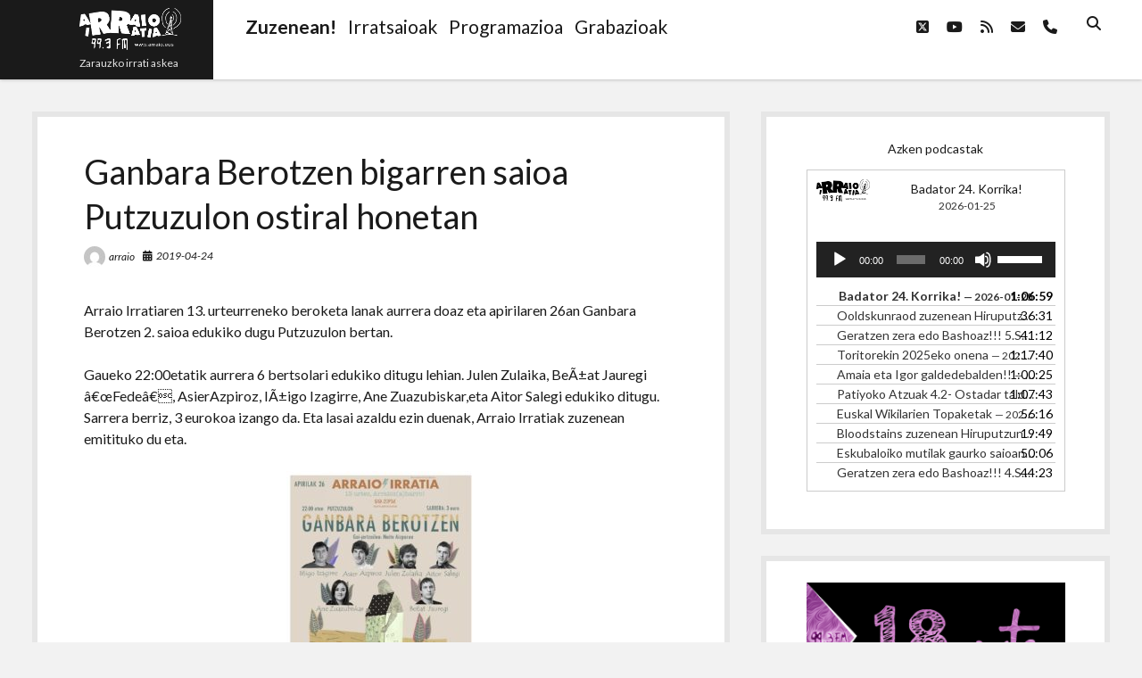

--- FILE ---
content_type: text/html; charset=UTF-8
request_url: https://www.arraio.eus/2019/04/ganbara-berotzen-bigarren-saioa-putzuzulon-ostiral-honetan/
body_size: 12725
content:
<!DOCTYPE html>

<html lang="eu">

<head>
	<title>Ganbara Berotzen bigarren saioa Putzuzulon ostiral honetan &#8211; Arraio Irratia 99.3 FM</title>
<script type="text/javascript">
/* <![CDATA[ */
window.koko_analytics = {"url":"https:\/\/www.arraio.eus\/koko-analytics-collect.php","site_url":"https:\/\/www.arraio.eus","post_id":12751,"use_cookie":1,"cookie_path":"\/"};
/* ]]> */
</script>
<meta name='robots' content='max-image-preview:large' />
	<style>img:is([sizes="auto" i], [sizes^="auto," i]) { contain-intrinsic-size: 3000px 1500px }</style>
	<meta charset="UTF-8" />
<meta name="viewport" content="width=device-width, initial-scale=1" />
<meta name="template" content="Shift 1.26" />
<link rel='dns-prefetch' href='//fonts.googleapis.com' />
		<!-- This site uses the Google Analytics by MonsterInsights plugin v9.5.3 - Using Analytics tracking - https://www.monsterinsights.com/ -->
		<!-- Note: MonsterInsights is not currently configured on this site. The site owner needs to authenticate with Google Analytics in the MonsterInsights settings panel. -->
					<!-- No tracking code set -->
				<!-- / Google Analytics by MonsterInsights -->
		<script type="text/javascript">
/* <![CDATA[ */
window._wpemojiSettings = {"baseUrl":"https:\/\/s.w.org\/images\/core\/emoji\/16.0.1\/72x72\/","ext":".png","svgUrl":"https:\/\/s.w.org\/images\/core\/emoji\/16.0.1\/svg\/","svgExt":".svg","source":{"concatemoji":"https:\/\/www.arraio.eus\/wp-includes\/js\/wp-emoji-release.min.js?ver=6.8.3"}};
/*! This file is auto-generated */
!function(s,n){var o,i,e;function c(e){try{var t={supportTests:e,timestamp:(new Date).valueOf()};sessionStorage.setItem(o,JSON.stringify(t))}catch(e){}}function p(e,t,n){e.clearRect(0,0,e.canvas.width,e.canvas.height),e.fillText(t,0,0);var t=new Uint32Array(e.getImageData(0,0,e.canvas.width,e.canvas.height).data),a=(e.clearRect(0,0,e.canvas.width,e.canvas.height),e.fillText(n,0,0),new Uint32Array(e.getImageData(0,0,e.canvas.width,e.canvas.height).data));return t.every(function(e,t){return e===a[t]})}function u(e,t){e.clearRect(0,0,e.canvas.width,e.canvas.height),e.fillText(t,0,0);for(var n=e.getImageData(16,16,1,1),a=0;a<n.data.length;a++)if(0!==n.data[a])return!1;return!0}function f(e,t,n,a){switch(t){case"flag":return n(e,"\ud83c\udff3\ufe0f\u200d\u26a7\ufe0f","\ud83c\udff3\ufe0f\u200b\u26a7\ufe0f")?!1:!n(e,"\ud83c\udde8\ud83c\uddf6","\ud83c\udde8\u200b\ud83c\uddf6")&&!n(e,"\ud83c\udff4\udb40\udc67\udb40\udc62\udb40\udc65\udb40\udc6e\udb40\udc67\udb40\udc7f","\ud83c\udff4\u200b\udb40\udc67\u200b\udb40\udc62\u200b\udb40\udc65\u200b\udb40\udc6e\u200b\udb40\udc67\u200b\udb40\udc7f");case"emoji":return!a(e,"\ud83e\udedf")}return!1}function g(e,t,n,a){var r="undefined"!=typeof WorkerGlobalScope&&self instanceof WorkerGlobalScope?new OffscreenCanvas(300,150):s.createElement("canvas"),o=r.getContext("2d",{willReadFrequently:!0}),i=(o.textBaseline="top",o.font="600 32px Arial",{});return e.forEach(function(e){i[e]=t(o,e,n,a)}),i}function t(e){var t=s.createElement("script");t.src=e,t.defer=!0,s.head.appendChild(t)}"undefined"!=typeof Promise&&(o="wpEmojiSettingsSupports",i=["flag","emoji"],n.supports={everything:!0,everythingExceptFlag:!0},e=new Promise(function(e){s.addEventListener("DOMContentLoaded",e,{once:!0})}),new Promise(function(t){var n=function(){try{var e=JSON.parse(sessionStorage.getItem(o));if("object"==typeof e&&"number"==typeof e.timestamp&&(new Date).valueOf()<e.timestamp+604800&&"object"==typeof e.supportTests)return e.supportTests}catch(e){}return null}();if(!n){if("undefined"!=typeof Worker&&"undefined"!=typeof OffscreenCanvas&&"undefined"!=typeof URL&&URL.createObjectURL&&"undefined"!=typeof Blob)try{var e="postMessage("+g.toString()+"("+[JSON.stringify(i),f.toString(),p.toString(),u.toString()].join(",")+"));",a=new Blob([e],{type:"text/javascript"}),r=new Worker(URL.createObjectURL(a),{name:"wpTestEmojiSupports"});return void(r.onmessage=function(e){c(n=e.data),r.terminate(),t(n)})}catch(e){}c(n=g(i,f,p,u))}t(n)}).then(function(e){for(var t in e)n.supports[t]=e[t],n.supports.everything=n.supports.everything&&n.supports[t],"flag"!==t&&(n.supports.everythingExceptFlag=n.supports.everythingExceptFlag&&n.supports[t]);n.supports.everythingExceptFlag=n.supports.everythingExceptFlag&&!n.supports.flag,n.DOMReady=!1,n.readyCallback=function(){n.DOMReady=!0}}).then(function(){return e}).then(function(){var e;n.supports.everything||(n.readyCallback(),(e=n.source||{}).concatemoji?t(e.concatemoji):e.wpemoji&&e.twemoji&&(t(e.twemoji),t(e.wpemoji)))}))}((window,document),window._wpemojiSettings);
/* ]]> */
</script>
<link rel='stylesheet' id='gstwitter-vendors-css-css' href='https://www.arraio.eus/wp-content/plugins/feeds-of-twitter/assets/css/gstw_vendors.min.css?ver=1.2.1' type='text/css' media='all' />
<link rel='stylesheet' id='gs_twitter_csutom_css-css' href='https://www.arraio.eus/wp-content/plugins/feeds-of-twitter/assets/css/gs-twitter-custom.css?ver=1.2.1' type='text/css' media='all' />
<style id='wp-emoji-styles-inline-css' type='text/css'>

	img.wp-smiley, img.emoji {
		display: inline !important;
		border: none !important;
		box-shadow: none !important;
		height: 1em !important;
		width: 1em !important;
		margin: 0 0.07em !important;
		vertical-align: -0.1em !important;
		background: none !important;
		padding: 0 !important;
	}
</style>
<link rel='stylesheet' id='wp-block-library-css' href='https://www.arraio.eus/wp-includes/css/dist/block-library/style.min.css?ver=6.8.3' type='text/css' media='all' />
<style id='classic-theme-styles-inline-css' type='text/css'>
/*! This file is auto-generated */
.wp-block-button__link{color:#fff;background-color:#32373c;border-radius:9999px;box-shadow:none;text-decoration:none;padding:calc(.667em + 2px) calc(1.333em + 2px);font-size:1.125em}.wp-block-file__button{background:#32373c;color:#fff;text-decoration:none}
</style>
<style id='powerpress-player-block-style-inline-css' type='text/css'>


</style>
<style id='global-styles-inline-css' type='text/css'>
:root{--wp--preset--aspect-ratio--square: 1;--wp--preset--aspect-ratio--4-3: 4/3;--wp--preset--aspect-ratio--3-4: 3/4;--wp--preset--aspect-ratio--3-2: 3/2;--wp--preset--aspect-ratio--2-3: 2/3;--wp--preset--aspect-ratio--16-9: 16/9;--wp--preset--aspect-ratio--9-16: 9/16;--wp--preset--color--black: #000000;--wp--preset--color--cyan-bluish-gray: #abb8c3;--wp--preset--color--white: #ffffff;--wp--preset--color--pale-pink: #f78da7;--wp--preset--color--vivid-red: #cf2e2e;--wp--preset--color--luminous-vivid-orange: #ff6900;--wp--preset--color--luminous-vivid-amber: #fcb900;--wp--preset--color--light-green-cyan: #7bdcb5;--wp--preset--color--vivid-green-cyan: #00d084;--wp--preset--color--pale-cyan-blue: #8ed1fc;--wp--preset--color--vivid-cyan-blue: #0693e3;--wp--preset--color--vivid-purple: #9b51e0;--wp--preset--gradient--vivid-cyan-blue-to-vivid-purple: linear-gradient(135deg,rgba(6,147,227,1) 0%,rgb(155,81,224) 100%);--wp--preset--gradient--light-green-cyan-to-vivid-green-cyan: linear-gradient(135deg,rgb(122,220,180) 0%,rgb(0,208,130) 100%);--wp--preset--gradient--luminous-vivid-amber-to-luminous-vivid-orange: linear-gradient(135deg,rgba(252,185,0,1) 0%,rgba(255,105,0,1) 100%);--wp--preset--gradient--luminous-vivid-orange-to-vivid-red: linear-gradient(135deg,rgba(255,105,0,1) 0%,rgb(207,46,46) 100%);--wp--preset--gradient--very-light-gray-to-cyan-bluish-gray: linear-gradient(135deg,rgb(238,238,238) 0%,rgb(169,184,195) 100%);--wp--preset--gradient--cool-to-warm-spectrum: linear-gradient(135deg,rgb(74,234,220) 0%,rgb(151,120,209) 20%,rgb(207,42,186) 40%,rgb(238,44,130) 60%,rgb(251,105,98) 80%,rgb(254,248,76) 100%);--wp--preset--gradient--blush-light-purple: linear-gradient(135deg,rgb(255,206,236) 0%,rgb(152,150,240) 100%);--wp--preset--gradient--blush-bordeaux: linear-gradient(135deg,rgb(254,205,165) 0%,rgb(254,45,45) 50%,rgb(107,0,62) 100%);--wp--preset--gradient--luminous-dusk: linear-gradient(135deg,rgb(255,203,112) 0%,rgb(199,81,192) 50%,rgb(65,88,208) 100%);--wp--preset--gradient--pale-ocean: linear-gradient(135deg,rgb(255,245,203) 0%,rgb(182,227,212) 50%,rgb(51,167,181) 100%);--wp--preset--gradient--electric-grass: linear-gradient(135deg,rgb(202,248,128) 0%,rgb(113,206,126) 100%);--wp--preset--gradient--midnight: linear-gradient(135deg,rgb(2,3,129) 0%,rgb(40,116,252) 100%);--wp--preset--font-size--small: 12px;--wp--preset--font-size--medium: 20px;--wp--preset--font-size--large: 28px;--wp--preset--font-size--x-large: 42px;--wp--preset--font-size--regular: 16px;--wp--preset--font-size--larger: 38px;--wp--preset--spacing--20: 0.44rem;--wp--preset--spacing--30: 0.67rem;--wp--preset--spacing--40: 1rem;--wp--preset--spacing--50: 1.5rem;--wp--preset--spacing--60: 2.25rem;--wp--preset--spacing--70: 3.38rem;--wp--preset--spacing--80: 5.06rem;--wp--preset--shadow--natural: 6px 6px 9px rgba(0, 0, 0, 0.2);--wp--preset--shadow--deep: 12px 12px 50px rgba(0, 0, 0, 0.4);--wp--preset--shadow--sharp: 6px 6px 0px rgba(0, 0, 0, 0.2);--wp--preset--shadow--outlined: 6px 6px 0px -3px rgba(255, 255, 255, 1), 6px 6px rgba(0, 0, 0, 1);--wp--preset--shadow--crisp: 6px 6px 0px rgba(0, 0, 0, 1);}:where(.is-layout-flex){gap: 0.5em;}:where(.is-layout-grid){gap: 0.5em;}body .is-layout-flex{display: flex;}.is-layout-flex{flex-wrap: wrap;align-items: center;}.is-layout-flex > :is(*, div){margin: 0;}body .is-layout-grid{display: grid;}.is-layout-grid > :is(*, div){margin: 0;}:where(.wp-block-columns.is-layout-flex){gap: 2em;}:where(.wp-block-columns.is-layout-grid){gap: 2em;}:where(.wp-block-post-template.is-layout-flex){gap: 1.25em;}:where(.wp-block-post-template.is-layout-grid){gap: 1.25em;}.has-black-color{color: var(--wp--preset--color--black) !important;}.has-cyan-bluish-gray-color{color: var(--wp--preset--color--cyan-bluish-gray) !important;}.has-white-color{color: var(--wp--preset--color--white) !important;}.has-pale-pink-color{color: var(--wp--preset--color--pale-pink) !important;}.has-vivid-red-color{color: var(--wp--preset--color--vivid-red) !important;}.has-luminous-vivid-orange-color{color: var(--wp--preset--color--luminous-vivid-orange) !important;}.has-luminous-vivid-amber-color{color: var(--wp--preset--color--luminous-vivid-amber) !important;}.has-light-green-cyan-color{color: var(--wp--preset--color--light-green-cyan) !important;}.has-vivid-green-cyan-color{color: var(--wp--preset--color--vivid-green-cyan) !important;}.has-pale-cyan-blue-color{color: var(--wp--preset--color--pale-cyan-blue) !important;}.has-vivid-cyan-blue-color{color: var(--wp--preset--color--vivid-cyan-blue) !important;}.has-vivid-purple-color{color: var(--wp--preset--color--vivid-purple) !important;}.has-black-background-color{background-color: var(--wp--preset--color--black) !important;}.has-cyan-bluish-gray-background-color{background-color: var(--wp--preset--color--cyan-bluish-gray) !important;}.has-white-background-color{background-color: var(--wp--preset--color--white) !important;}.has-pale-pink-background-color{background-color: var(--wp--preset--color--pale-pink) !important;}.has-vivid-red-background-color{background-color: var(--wp--preset--color--vivid-red) !important;}.has-luminous-vivid-orange-background-color{background-color: var(--wp--preset--color--luminous-vivid-orange) !important;}.has-luminous-vivid-amber-background-color{background-color: var(--wp--preset--color--luminous-vivid-amber) !important;}.has-light-green-cyan-background-color{background-color: var(--wp--preset--color--light-green-cyan) !important;}.has-vivid-green-cyan-background-color{background-color: var(--wp--preset--color--vivid-green-cyan) !important;}.has-pale-cyan-blue-background-color{background-color: var(--wp--preset--color--pale-cyan-blue) !important;}.has-vivid-cyan-blue-background-color{background-color: var(--wp--preset--color--vivid-cyan-blue) !important;}.has-vivid-purple-background-color{background-color: var(--wp--preset--color--vivid-purple) !important;}.has-black-border-color{border-color: var(--wp--preset--color--black) !important;}.has-cyan-bluish-gray-border-color{border-color: var(--wp--preset--color--cyan-bluish-gray) !important;}.has-white-border-color{border-color: var(--wp--preset--color--white) !important;}.has-pale-pink-border-color{border-color: var(--wp--preset--color--pale-pink) !important;}.has-vivid-red-border-color{border-color: var(--wp--preset--color--vivid-red) !important;}.has-luminous-vivid-orange-border-color{border-color: var(--wp--preset--color--luminous-vivid-orange) !important;}.has-luminous-vivid-amber-border-color{border-color: var(--wp--preset--color--luminous-vivid-amber) !important;}.has-light-green-cyan-border-color{border-color: var(--wp--preset--color--light-green-cyan) !important;}.has-vivid-green-cyan-border-color{border-color: var(--wp--preset--color--vivid-green-cyan) !important;}.has-pale-cyan-blue-border-color{border-color: var(--wp--preset--color--pale-cyan-blue) !important;}.has-vivid-cyan-blue-border-color{border-color: var(--wp--preset--color--vivid-cyan-blue) !important;}.has-vivid-purple-border-color{border-color: var(--wp--preset--color--vivid-purple) !important;}.has-vivid-cyan-blue-to-vivid-purple-gradient-background{background: var(--wp--preset--gradient--vivid-cyan-blue-to-vivid-purple) !important;}.has-light-green-cyan-to-vivid-green-cyan-gradient-background{background: var(--wp--preset--gradient--light-green-cyan-to-vivid-green-cyan) !important;}.has-luminous-vivid-amber-to-luminous-vivid-orange-gradient-background{background: var(--wp--preset--gradient--luminous-vivid-amber-to-luminous-vivid-orange) !important;}.has-luminous-vivid-orange-to-vivid-red-gradient-background{background: var(--wp--preset--gradient--luminous-vivid-orange-to-vivid-red) !important;}.has-very-light-gray-to-cyan-bluish-gray-gradient-background{background: var(--wp--preset--gradient--very-light-gray-to-cyan-bluish-gray) !important;}.has-cool-to-warm-spectrum-gradient-background{background: var(--wp--preset--gradient--cool-to-warm-spectrum) !important;}.has-blush-light-purple-gradient-background{background: var(--wp--preset--gradient--blush-light-purple) !important;}.has-blush-bordeaux-gradient-background{background: var(--wp--preset--gradient--blush-bordeaux) !important;}.has-luminous-dusk-gradient-background{background: var(--wp--preset--gradient--luminous-dusk) !important;}.has-pale-ocean-gradient-background{background: var(--wp--preset--gradient--pale-ocean) !important;}.has-electric-grass-gradient-background{background: var(--wp--preset--gradient--electric-grass) !important;}.has-midnight-gradient-background{background: var(--wp--preset--gradient--midnight) !important;}.has-small-font-size{font-size: var(--wp--preset--font-size--small) !important;}.has-medium-font-size{font-size: var(--wp--preset--font-size--medium) !important;}.has-large-font-size{font-size: var(--wp--preset--font-size--large) !important;}.has-x-large-font-size{font-size: var(--wp--preset--font-size--x-large) !important;}
:where(.wp-block-post-template.is-layout-flex){gap: 1.25em;}:where(.wp-block-post-template.is-layout-grid){gap: 1.25em;}
:where(.wp-block-columns.is-layout-flex){gap: 2em;}:where(.wp-block-columns.is-layout-grid){gap: 2em;}
:root :where(.wp-block-pullquote){font-size: 1.5em;line-height: 1.6;}
</style>
<link rel='stylesheet' id='ee-simple-file-list-css-css' href='https://www.arraio.eus/wp-content/plugins/simple-file-list/css/styles.css?ver=6.1.14' type='text/css' media='all' />
<link rel='stylesheet' id='ct-shift-google-fonts-css' href='//fonts.googleapis.com/css?family=Lato%3A400%2C400i%2C700%2C900&#038;subset=latin%2Clatin-ext&#038;display=swap&#038;ver=6.8.3' type='text/css' media='all' />
<link rel='stylesheet' id='ct-shift-font-awesome-css' href='https://www.arraio.eus/wp-content/themes/shift/assets/font-awesome/css/all.min.css?ver=6.8.3' type='text/css' media='all' />
<link rel='stylesheet' id='ct-shift-style-css' href='https://www.arraio.eus/wp-content/themes/shift/style.css?ver=6.8.3' type='text/css' media='all' />
<script type="text/javascript" src="https://www.arraio.eus/wp-includes/js/jquery/jquery.min.js?ver=3.7.1" id="jquery-core-js"></script>
<script type="text/javascript" src="https://www.arraio.eus/wp-includes/js/jquery/jquery-migrate.min.js?ver=3.4.1" id="jquery-migrate-js"></script>
<script type="text/javascript" src="https://www.arraio.eus/wp-content/plugins/simple-file-list/js/ee-head.js?ver=6.8.3" id="ee-simple-file-list-js-head-js"></script>
<link rel="https://api.w.org/" href="https://www.arraio.eus/wp-json/" /><link rel="alternate" title="JSON" type="application/json" href="https://www.arraio.eus/wp-json/wp/v2/posts/12751" /><link rel="EditURI" type="application/rsd+xml" title="RSD" href="https://www.arraio.eus/xmlrpc.php?rsd" />
<meta name="generator" content="WordPress 6.8.3" />
<link rel="canonical" href="https://www.arraio.eus/2019/04/ganbara-berotzen-bigarren-saioa-putzuzulon-ostiral-honetan/" />
<link rel='shortlink' href='https://www.arraio.eus/?p=12751' />
<link rel="alternate" title="oEmbed (JSON)" type="application/json+oembed" href="https://www.arraio.eus/wp-json/oembed/1.0/embed?url=https%3A%2F%2Fwww.arraio.eus%2F2019%2F04%2Fganbara-berotzen-bigarren-saioa-putzuzulon-ostiral-honetan%2F" />
<link rel="alternate" title="oEmbed (XML)" type="text/xml+oembed" href="https://www.arraio.eus/wp-json/oembed/1.0/embed?url=https%3A%2F%2Fwww.arraio.eus%2F2019%2F04%2Fganbara-berotzen-bigarren-saioa-putzuzulon-ostiral-honetan%2F&#038;format=xml" />
<script type="text/javascript" src="http://www.arraio.eus/wp-content/plugins/ajax-comments/scriptaculous/prototype.js"></script>
<script type="text/javascript" src="http://www.arraio.eus/wp-content/plugins/ajax-comments/scriptaculous/scriptaculous.js"></script>
<script type="text/javascript" src="http://www.arraio.eus/wp-content/plugins/ajax-comments/ajax-comments.php?js"></script>
<script type="text/javascript"><!--

	            function addEvent(elm, evType, fn, useCapture)
	            // addEvent and removeEvent
	            // cross-browser event handling for IE5+,  NS6 and Mozilla
	            // By Scott Andrew
	            {
	              if (elm.addEventListener){
	                  elm.addEventListener(evType, fn, useCapture);
	                  return true;
	              } else if (elm.attachEvent){
	                  var r = elm.attachEvent("on"+evType, fn);
	                  return r;
	              } else {
	                  // alert("Handler could not be removed");
	              }
	            }
	            function externalLinks() {
	             if (!document.getElementsByTagName) return;
	             var anchors = document.getElementsByTagName("a");
				 var newwindows =0;
	             for (var i=0; i<anchors.length; i++) {
	               var anchor = anchors[i];
	               if (anchor.getAttribute("href") && anchor.getAttribute("rel") == "external") {
	                        anchor.setAttribute("target","_blank");
							newwindows++;
					}
	             }
	            }

	            addEvent(window, "load", externalLinks);

	            //-->
	            </script>
	                        <script type="text/javascript"><!--
                                function powerpress_pinw(pinw_url){window.open(pinw_url, 'PowerPressPlayer','toolbar=0,status=0,resizable=1,width=460,height=320');	return false;}
                //-->

                // tabnab protection
                window.addEventListener('load', function () {
                    // make all links have rel="noopener noreferrer"
                    document.querySelectorAll('a[target="_blank"]').forEach(link => {
                        link.setAttribute('rel', 'noopener noreferrer');
                    });
                });
            </script>
            
<link rel="stylesheet" href="https://www.arraio.eus/wp-content/plugins/vimeo-simplegallery/vimeo_simplegallery.css" type="text/css" media="screen" />
<script type="text/javascript"> 
jQuery(document).ready(function($) {
	totalwidth = ($(".vimeo_gallery").width());
	numberdivs = totalwidth/135;
	numberdivs = (numberdivs < 0 ? -1 : 1) * Math.floor(Math.abs(numberdivs))
	spacing = totalwidth - (135*numberdivs);
	$(".vimeo_gallery").css({ 'margin-left' : (spacing/2), 'margin-right' : (spacing/2) });
});
</script>

<!-- WP Youtube Player 1.7 by unijimpe -->
<link rel="icon" href="https://www.arraio.eus/Argazkiak/cropped-web-4-32x32.png" sizes="32x32" />
<link rel="icon" href="https://www.arraio.eus/Argazkiak/cropped-web-4-192x192.png" sizes="192x192" />
<link rel="apple-touch-icon" href="https://www.arraio.eus/Argazkiak/cropped-web-4-180x180.png" />
<meta name="msapplication-TileImage" content="https://www.arraio.eus/Argazkiak/cropped-web-4-270x270.png" />
</head>

<body id="shift" class="wp-singular post-template-default single single-post postid-12751 single-format-standard wp-custom-logo wp-theme-shift full-post">
<a class="skip-content" href="#main">Press &quot;Enter&quot; to skip to content</a>
<div id="overflow-container" class="overflow-container">
			<header class="site-header" id="site-header" role="banner">
		<div class="max-width">
			<div id="title-container" class="title-container has-tagline">
				<div id='site-title' class='site-title'><a href="https://www.arraio.eus/" class="custom-logo-link" rel="home"><img width="114" height="47" src="https://www.arraio.eus/Argazkiak/web-3.png" class="custom-logo" alt="Arraio Irratia 99.3 FM" decoding="async" /></a></div>				<p class="tagline">Zarauzko  irrati  askea</p>			</div>
			<button id="toggle-navigation" class="toggle-navigation" name="toggle-navigation" aria-expanded="false">
				<span class="screen-reader-text">open menu</span>
				<svg width="24px" height="18px" viewBox="0 0 24 18" version="1.1" xmlns="http://www.w3.org/2000/svg" xmlns:xlink="http://www.w3.org/1999/xlink">
				    <g stroke="none" stroke-width="1" fill="none" fill-rule="evenodd">
				        <g transform="translate(-148.000000, -36.000000)" fill="#6B6B6B">
				            <g transform="translate(123.000000, 25.000000)">
				                <g transform="translate(25.000000, 11.000000)">
				                    <rect x="0" y="16" width="24" height="2"></rect>
				                    <rect x="0" y="8" width="24" height="2"></rect>
				                    <rect x="0" y="0" width="24" height="2"></rect>
				                </g>
				            </g>
				        </g>
				    </g>
				</svg>			</button>
			<div id="menu-primary-container" class="menu-primary-container">
				<div class="menu-inner-container">
					<div id="menu-primary" class="menu-container menu-primary" role="navigation">
    <nav class="menu"><ul id="menu-primary-items" class="menu-primary-items"><li id="menu-item-13781" class="menu-item menu-item-type-custom menu-item-object-custom menu-item-13781"><a href="https://irratia.arraio.eus/irratia.ogg"><h2><strong>Zuzenean!</strong></h2></a></li>
<li id="menu-item-13813" class="menu-item menu-item-type-post_type menu-item-object-page menu-item-13813"><a href="https://www.arraio.eus/irratsaioak/"><h2>Irratsaioak</h2></a></li>
<li id="menu-item-13732" class="menu-item menu-item-type-post_type menu-item-object-page menu-item-13732"><a href="https://www.arraio.eus/programazioa/"><h2>Programazioa</h2></a></li>
<li id="menu-item-13883" class="menu-item menu-item-type-post_type menu-item-object-page menu-item-13883"><a href="https://www.arraio.eus/grabaketak-2/"><h2>Grabazioak</h2></a></li>
</ul></nav></div>
					<div class='search-form-container'>
	<button id="search-icon" class="search-icon">
		<i class="fas fa-search"></i>
	</button>
	<form role="search" method="get" class="search-form" action="https://www.arraio.eus/">
		<label class="screen-reader-text">Search</label>
		<input type="search" class="search-field" placeholder="Search..." value="" name="s"
		       title="Search for:" tabindex="-1"/>
	</form>
</div>					<ul class='social-media-icons'><li>					<a class="twitter" target="_blank"
					   href="http://www.twitter.com/arraioirratia">
						<i class="fab fa-square-x-twitter"
						   title="twitter"></i>
						<span class="screen-reader-text">twitter</span>
					</a>
					</li><li>					<a class="youtube" target="_blank"
					   href="https://www.youtube.com/channel/UCvaPYuJJWUMItOd3esibWDA">
						<i class="fab fa-youtube"
						   title="youtube"></i>
						<span class="screen-reader-text">youtube</span>
					</a>
					</li><li>					<a class="rss" target="_blank"
					   href="http://www.arraio.eus/feed/podcast/">
						<i class="fas fa-rss"
						   title="rss"></i>
						<span class="screen-reader-text">rss</span>
					</a>
					</li><li>					<a class="email" target="_blank"
					   href="mailto:in&#102;&#111;&#64;&#97;r&#114;a&#105;o.&#110;&#101;&#116;">
						<i class="fas fa-envelope" title="email"></i>
						<span class="screen-reader-text">email</span>
					</a>
				</li><li>						<a class="phone" target="_blank"
								href="tel:943868183">
							<i class="fas fa-phone"></i>
							<span class="screen-reader-text">phone</span>
						</a>
					</li></ul>				</div>
			</div>
		</div>
	</header>
		<div class="max-width main-max-width">
				<section id="main" class="main" role="main">
			
    <div id="loop-container" class="loop-container">
        <div class="post-12751 post type-post status-publish format-standard hentry category-bapateko-unibertsoa category-berriak category-irratsaioak category-kontzertuak entry">
		<article>
		<div class='post-header'>
			<h1 class='post-title'>Ganbara Berotzen bigarren saioa Putzuzulon ostiral honetan</h1>
			<div class="post-meta">
			<div class="author">
			<img alt='arraio' src='https://secure.gravatar.com/avatar/e2bf84738ab8b550bec1a4aab06088c1e1a1133ab4222bd5ef7bb3fc186a8a52?s=24&#038;d=mm&#038;r=g' srcset='https://secure.gravatar.com/avatar/e2bf84738ab8b550bec1a4aab06088c1e1a1133ab4222bd5ef7bb3fc186a8a52?s=48&#038;d=mm&#038;r=g 2x' class='avatar avatar-24 photo' height='24' width='24' decoding='async'/>			<a href="https://www.arraio.eus/author/admin/">arraio</a>
		</div>
				<div class="date">
			<i class="fas fa-calendar-alt" aria-hidden="true"></i>
			<a class='date' href="https://www.arraio.eus/2019/04/">2019-04-24</a>
		</div>
		</div>		</div>
				<div class="post-content">
						<p>Arraio Irratiaren 13. urteurreneko beroketa lanak aurrera doaz eta apirilaren 26an Ganbara Berotzen 2. saioa edukiko dugu Putzuzulon bertan.</p>
<p>Gaueko 22:00etatik aurrera 6 bertsolari edukiko ditugu lehian. Julen Zulaika, BeÃ±at Jauregi â€œFedeâ€, AsierAzpiroz, IÃ±igo Izagirre, Ane Zuazubiskar,eta Aitor Salegi edukiko ditugu. Sarrera berriz, 3 eurokoa izango da. Eta lasai azaldu ezin duenak, Arraio Irratiak zuzenean emitituko du eta.</p>
<p><a href="http://www.arraio.eus/Argazkiak/IMG-20190408-WA0023.jpg"><img fetchpriority="high" decoding="async" src="http://www.arraio.eus/Argazkiak/IMG-20190408-WA0023-212x300.jpg" alt="" width="212" height="300" class="aligncenter size-medium wp-image-12752" srcset="https://www.arraio.eus/Argazkiak/IMG-20190408-WA0023-212x300.jpg 212w, https://www.arraio.eus/Argazkiak/IMG-20190408-WA0023-768x1086.jpg 768w, https://www.arraio.eus/Argazkiak/IMG-20190408-WA0023-724x1024.jpg 724w, https://www.arraio.eus/Argazkiak/IMG-20190408-WA0023.jpg 842w" sizes="(max-width: 212px) 100vw, 212px" /></a></p>
								</div>
		<div class="after-post-meta">
			<p class="post-categories"><span>Categories:</span><a href="https://www.arraio.eus/category/irratsaioak/bapateko-unibertsoa/" title="View all posts in Bapateko Unibertsoa">Bapateko Unibertsoa</a> <a href="https://www.arraio.eus/category/berriak/" title="View all posts in Berriak">Berriak</a> <a href="https://www.arraio.eus/category/irratsaioak/" title="View all posts in Irratsaioak">Irratsaioak</a> <a href="https://www.arraio.eus/category/kontzertuak/" title="View all posts in Kontzertuak">Kontzertuak</a></p>						<nav class="further-reading">
	<div class="previous">
		<span>Previous Post</span>
		<a href="https://www.arraio.eus/2019/04/arrotzak-taldea-zuzenean-putzuzulo-gaztetxean/" rel="prev">Arrotzak taldea zuzenean Putzuzulo Gaztetxean</a>	</div>
	<div class="next">
		<span>Next Post</span>
		<a href="https://www.arraio.eus/2019/04/apirilari-errepasoa-eta-beertatik-beertara-jardunaldiak-gaurkoan/" rel="next">Apirilari errepasoa eta beertatik beertara jardunaldiak gaurkoan</a>	</div>
</nav>		</div>
	</article>
	
    <section id="comments" class="comments">
        <div class="comments-number">
            <h2>
                Be First to Comment            </h2>
        </div>
        <ol class="comment-list">
                    </ol>
                	<div id="respond" class="comment-respond">
		<h3 id="reply-title" class="comment-reply-title">Utzi erantzuna <small><a rel="nofollow" id="cancel-comment-reply-link" href="/2019/04/ganbara-berotzen-bigarren-saioa-putzuzulon-ostiral-honetan/#respond" style="display:none;">Baztertu erantzuna</a></small></h3><form action="https://www.arraio.eus/wp-comments-post.php" method="post" id="commentform" class="comment-form"><p class="comment-notes"><span id="email-notes">Zure e-posta helbidea ez da argitaratuko.</span> <span class="required-field-message">Beharrezko eremuak <span class="required">*</span> markatuta daude</span></p><p class="comment-form-comment">
	            <label for="comment">Comment</label>
	            <textarea required id="comment" name="comment" cols="45" rows="8" aria-required="true"></textarea>
	        </p><p class="comment-form-author">
	            <label for="author">Name*</label>
	            <input id="author" name="author" type="text" placeholder="Jane Doe" value="" size="30" aria-required='true' />
	        </p>
<p class="comment-form-email">
	            <label for="email">Email*</label>
	            <input id="email" name="email" type="email" placeholder="name@email.com" value="" size="30" aria-required='true' />
	        </p>
<p class="comment-form-url">
	            <label for="url">Website</label>
	            <input id="url" name="url" type="url" placeholder="http://google.com" value="" size="30" />
	            </p>
<p class="comment-form-cookies-consent"><input id="wp-comment-cookies-consent" name="wp-comment-cookies-consent" type="checkbox" value="yes" /> <label for="wp-comment-cookies-consent">Gorde nire izena, emaila eta webgunea bilatzaile honetan komentatzen dudan hurrengorako.</label></p>
<p class="form-submit"><input name="submit" type="submit" id="submit" class="submit" value="Bidali iruzkina" /> <input type='hidden' name='comment_post_ID' value='12751' id='comment_post_ID' />
<input type='hidden' name='comment_parent' id='comment_parent' value='0' />
</p><p style="display: none;"><input type="hidden" id="akismet_comment_nonce" name="akismet_comment_nonce" value="596c3dac23" /></p><script type="text/javascript"><!--
$('commentform').onsubmit = ajax_comments_submit;
//--></script>
<p style="display: none !important;" class="akismet-fields-container" data-prefix="ak_"><label>&#916;<textarea name="ak_hp_textarea" cols="45" rows="8" maxlength="100"></textarea></label><input type="hidden" id="ak_js_1" name="ak_js" value="5"/><script>document.getElementById( "ak_js_1" ).setAttribute( "value", ( new Date() ).getTime() );</script></p></form>	</div><!-- #respond -->
	    </section>
    </div>    </div>

</section> <!-- .main -->
    <aside class="sidebar sidebar-primary" id="sidebar-primary" role="complementary">
        <h1 class="screen-reader-text">Sidebar</h1>
        <section id="custom_html-5" class="widget_text widget widget_custom_html"><div class="textwidget custom-html-widget"><center>Azken podcastak
<!--[if lt IE 9]><script>document.createElement('audio');</script><![endif]-->
<div class="wp-playlist wp-audio-playlist wp-playlist-light">
		<div class="wp-playlist-current-item"></div>
		<audio controls="controls" preload="none" width="640"></audio>
	<div class="wp-playlist-next"></div>
	<div class="wp-playlist-prev"></div>
	<noscript>
	<ol></ol>
	</noscript>
	<script type="application/json" class="wp-playlist-script">{"type":"audio","tracklist":true,"tracknumbers":false,"images":true,"artists":true,"date":true,"itunes_subtitle":false,"poster":{"src":"http:\/\/www.arraio.eus\/Argazkiak\/web.png","width":"144","height":"144"},"tracks":[{"src":"https:\/\/www.arraio.eus\/deskargak\/2026\/Ahuntzaren_Gauerdiko_Eztula\/2026-01-25_Korrika.ogg","type":"audio\/ogg","title":"Badator 24. Korrika!","caption":"Badator 24. Korrika!","description":"Badator 24. Korrika!","meta":{"artist":"Talent Name","album":"Podcast Title here","title":"Badator 24. Korrika!","genre":"Podcast","year":"2026","date":"2026-01-25","length_formatted":"1:06:59","link":"https:\/\/www.arraio.eus\/2026\/01\/badator-24-korrika\/"},"poster":{"src":"http:\/\/www.arraio.eus\/Argazkiak\/web.png","width":144,"height":144}},{"src":"https:\/\/www.arraio.eus\/deskargak\/2026\/Kontzertuak\/oolskun.ogg","type":"audio\/ogg","title":"Ooldskunraod zuzenean Hiruputzun","caption":"Ooldskunraod zuzenean Hiruputzun","description":"Ooldskunraod zuzenean Hiruputzun","meta":{"artist":"Talent Name","album":"Podcast Title here","title":"Ooldskunraod zuzenean Hiruputzun","genre":"Podcast","year":"2026","date":"2026-01-22","length_formatted":"36:31","link":"https:\/\/www.arraio.eus\/2026\/01\/ooldskunraod-zuzenean-hiruputzun\/"},"poster":{"src":"http:\/\/www.arraio.eus\/Argazkiak\/web.png","width":144,"height":144}},{"src":"https:\/\/www.arraio.eus\/deskargak\/2026\/Gelditzen_Zera_Edo_Bashoaz\/olatzanje.ogg","type":"audio\/ogg","title":"Geratzen zera edo Bashoaz!!! 5.Saioa!!","caption":"Geratzen zera edo Bashoaz!!! 5.Saioa!!","description":"Geratzen zera edo Bashoaz!!! 5.Saioa!!","meta":{"artist":"Talent Name","album":"Podcast Title here","title":"Geratzen zera edo Bashoaz!!! 5.Saioa!!","genre":"Podcast","year":"2026","date":"2026-01-21","length_formatted":"41:12","link":"https:\/\/www.arraio.eus\/2026\/01\/geratzen-zera-edo-bashoaz-5-saioa\/"},"poster":{"src":"http:\/\/www.arraio.eus\/Argazkiak\/web.png","width":144,"height":144}},{"src":"https:\/\/www.arraio.eus\/deskargak\/2026\/ZarataZarautz\/2026-01-20_Torito.ogg","type":"audio\/ogg","title":"Toritorekin 2025eko onena","caption":"Toritorekin 2025eko onena","description":"Toritorekin 2025eko onena","meta":{"artist":"Talent Name","album":"Podcast Title here","title":"Toritorekin 2025eko onena","genre":"Podcast","year":"2026","date":"2026-01-21","length_formatted":"1:17:40","link":"https:\/\/www.arraio.eus\/2026\/01\/toritorekin-2025eko-onena\/"},"poster":{"src":"http:\/\/www.arraio.eus\/Argazkiak\/web.png","width":144,"height":144}},{"src":"https:\/\/www.arraio.eus\/deskargak\/2026\/GaldeDebalde\/Galdedebalde211.ogg","type":"audio\/ogg","title":"Amaia eta Igor galdedebalden!!","caption":"Amaia eta Igor galdedebalden!!","description":"Amaia eta Igor galdedebalden!!","meta":{"artist":"Talent Name","album":"Podcast Title here","title":"Amaia eta Igor galdedebalden!!","genre":"Podcast","year":"2026","date":"2026-01-19","length_formatted":"1:00:25","link":"https:\/\/www.arraio.eus\/2026\/01\/amaia-eta-igor-galdedebalden\/"},"poster":{"src":"http:\/\/www.arraio.eus\/Argazkiak\/web.png","width":144,"height":144}},{"src":"https:\/\/www.arraio.eus\/deskargak\/2026\/Patiyoko_Atzuak\/4.2.OSTADAR.ogg","type":"audio\/ogg","title":"Patiyoko Atzuak 4.2- Ostadar taldeko Mimi, Urko eta Nahia:","caption":"Patiyoko Atzuak 4.2- Ostadar taldeko Mimi, Urko eta Nahia:","description":"Patiyoko Atzuak 4.2- Ostadar taldeko Mimi, Urko eta Nahia:","meta":{"artist":"Talent Name","album":"Podcast Title here","title":"Patiyoko Atzuak 4.2- Ostadar taldeko Mimi, Urko eta Nahia:","genre":"Podcast","year":"2026","date":"2026-01-19","length_formatted":"1:07:43","link":"https:\/\/www.arraio.eus\/2026\/01\/patiyoko-atzuak-4-2-ostadar-taldeko-mimi-urko-eta-nahia\/"},"poster":{"src":"http:\/\/www.arraio.eus\/Argazkiak\/web.png","width":144,"height":144}},{"src":"https:\/\/www.arraio.eus\/deskargak\/2026\/Ahuntzaren_Gauerdiko_Eztula\/2026-01-18_Wikipedia.ogg","type":"audio\/ogg","title":"Euskal Wikilarien Topaketak","caption":"Euskal Wikilarien Topaketak","description":"Euskal Wikilarien Topaketak","meta":{"artist":"Talent Name","album":"Podcast Title here","title":"Euskal Wikilarien Topaketak","genre":"Podcast","year":"2026","date":"2026-01-18","length_formatted":"56:16","link":"https:\/\/www.arraio.eus\/2026\/01\/euskal-wikilarien-topaketak\/"},"poster":{"src":"http:\/\/www.arraio.eus\/Argazkiak\/web.png","width":144,"height":144}},{"src":"https:\/\/www.arraio.eus\/deskargak\/2026\/Kontzertuak\/Bloodstains.ogg","type":"audio\/ogg","title":"Bloodstains zuzenean Hiruputzun","caption":"Bloodstains zuzenean Hiruputzun","description":"Bloodstains zuzenean Hiruputzun","meta":{"artist":"Talent Name","album":"Podcast Title here","title":"Bloodstains zuzenean Hiruputzun","genre":"Podcast","year":"2026","date":"2026-01-15","length_formatted":"19:49","link":"https:\/\/www.arraio.eus\/2026\/01\/bloodstains-zuzenean-hiruputzun\/"},"poster":{"src":"http:\/\/www.arraio.eus\/Argazkiak\/web.png","width":144,"height":144}},{"src":"https:\/\/www.arraio.eus\/deskargak\/2026\/Izerditan_Blai\/2026-01-14%20Eskubaloia%20Mutilak.ogg","type":"audio\/ogg","title":"Eskubaloiko mutilak gaurko saioan","caption":"Eskubaloiko mutilak gaurko saioan","description":"Eskubaloiko mutilak gaurko saioan","meta":{"artist":"Talent Name","album":"Podcast Title here","title":"Eskubaloiko mutilak gaurko saioan","genre":"Podcast","year":"2026","date":"2026-01-14","length_formatted":"50:06","link":"https:\/\/www.arraio.eus\/2026\/01\/eskubaloiko-mutilak-gaurko-saioan\/"},"poster":{"src":"http:\/\/www.arraio.eus\/Argazkiak\/web.png","width":144,"height":144}},{"src":"https:\/\/www.arraio.eus\/deskargak\/2026\/Gelditzen_Zera_Edo_Bashoaz\/guka_berezi.ogg","type":"audio\/ogg","title":"Geratzen zera edo Bashoaz!!! 4.Saioa!!","caption":"Geratzen zera edo Bashoaz!!! 4.Saioa!!","description":"Geratzen zera edo Bashoaz!!! 4.Saioa!!","meta":{"artist":"Talent Name","album":"Podcast Title here","title":"Geratzen zera edo Bashoaz!!! 4.Saioa!!","genre":"Podcast","year":"2026","date":"2026-01-14","length_formatted":"44:23","link":"https:\/\/www.arraio.eus\/2026\/01\/geratzen-zera-edo-bashoaz-4-saioa\/"},"poster":{"src":"http:\/\/www.arraio.eus\/Argazkiak\/web.png","width":144,"height":144}}]}</script>
</div>
	
	</center></div></section><section id="block-3" class="widget widget_block widget_media_image">
<figure class="wp-block-image size-full"><a href="https://www.arraio.eus/2024/04/arraio-irratiak-18-urte/"><img loading="lazy" decoding="async" width="620" height="876" src="https://www.arraio.eus/Argazkiak/18urte-orokorra72-1.png" alt="" class="wp-image-18859" srcset="https://www.arraio.eus/Argazkiak/18urte-orokorra72-1.png 620w, https://www.arraio.eus/Argazkiak/18urte-orokorra72-1-212x300.png 212w" sizes="auto, (max-width: 620px) 100vw, 620px" /></a></figure>
</section><section id="media_audio-5" class="widget widget_media_audio"><h2 class="widget-title">Zuzenean!</h2><!--[if lt IE 9]><script>document.createElement('audio');</script><![endif]-->
<audio class="wp-audio-shortcode" id="audio-12751-1" preload="none" style="width: 100%;" controls="controls"><source type="audio/ogg" src="http://irratia.arraio.eus:9001/irratia.ogg?_=1" /><source type="audio/ogg" src="http://irratia.arraio.eus:9001/irratia.ogg?_=1" /><a href="http://irratia.arraio.eus:9001/irratia.ogg">http://irratia.arraio.eus:9001/irratia.ogg</a></audio></section><section id="custom_html-3" class="widget_text widget widget_custom_html"><div class="textwidget custom-html-widget"><center>
<a href="http://www.arraio.eus/wp-admin">Saioa hasi</a>
</center></div></section>    </aside>
</div><!-- .max-width -->
<footer id="site-footer" class="site-footer" role="contentinfo">
        <div class="max-width">
        <div class="design-credit">
            <span>
                <a href="https://www.competethemes.com/shift/" rel="nofollow">Shift WordPress Theme</a> by Compete Themes.            </span>
        </div>
    </div>
</footer>
</div><!-- .overflow-container -->

<button id="scroll-to-top" class="scroll-to-top"><span class="screen-reader-text">Scroll to the top</span><i class="fas fa-arrow-up"></i></button>
<script type="text/html" id="tmpl-wp-playlist-current-item">
	<# if ( data.poster ) { #>
			<img src="{{ data.poster.src }}" />
	<# } #>
	<div class="wp-playlist-caption">
		<# if ( data.meta.program_title ) { #>
			<span class="wp-playlist-item-meta wp-playlist-item-title">{{ data.meta.program_title }}</span>
		<# } #>
		<# if ( data.meta.link ) { #>
		<span class="wp-playlist-item-meta wp-playlist-item-title"><a href="{{ data.meta.link }}" rel="nofollow">{{ data.title }}</a></span>
		<# } else if ( data.title ) { #>
		<span class="wp-playlist-item-meta wp-playlist-item-title">{{ data.title }}</span>
		<# } #>
		<# if ( data.meta.date ) { #><span class="wp-playlist-item-meta wp-playlist-item-artist">{{ data.meta.date }}</span><# } #>
		<# if ( data.meta.itunes_subtitle ) { #><span class="wp-playlist-item-meta wp-playlist-item-album">{{ data.meta.itunes_subtitle }}</span><# } #>
	</div>
</script>
<script type="text/html" id="tmpl-wp-playlist-item">
	<div class="wp-playlist-item">
		<a class="wp-playlist-caption" href="{{ data.src }}">
				<!-- <span class="wp-playlist-item-title">&#8220;{{{ data.title }}}&#8221;</span> -->
				<# if ( data.title ) { #>
				<span class="wp-playlist-item-title">{{ data.title }}</span>
				<# } #>
				<# if ( data.meta.date ) { #>
				<span class="wp-playlist-item-artist"> &mdash; {{ data.meta.date }}</span>
				<# } #>
		</a>
		<# if ( data.meta.length_formatted ) { #>
		<div class="wp-playlist-item-length">{{ data.meta.length_formatted }}</div>
		<# } #>
	</div>
</script>
<script type="speculationrules">
{"prefetch":[{"source":"document","where":{"and":[{"href_matches":"\/*"},{"not":{"href_matches":["\/wp-*.php","\/wp-admin\/*","\/Argazkiak\/*","\/wp-content\/*","\/wp-content\/plugins\/*","\/wp-content\/themes\/shift\/*","\/*\\?(.+)"]}},{"not":{"selector_matches":"a[rel~=\"nofollow\"]"}},{"not":{"selector_matches":".no-prefetch, .no-prefetch a"}}]},"eagerness":"conservative"}]}
</script>
<link rel='stylesheet' id='mediaelement-css' href='https://www.arraio.eus/wp-includes/js/mediaelement/mediaelementplayer-legacy.min.css?ver=4.2.17' type='text/css' media='all' />
<link rel='stylesheet' id='wp-mediaelement-css' href='https://www.arraio.eus/wp-includes/js/mediaelement/wp-mediaelement.min.css?ver=6.8.3' type='text/css' media='all' />
<script type="text/javascript" src="https://www.arraio.eus/wp-includes/js/jquery/ui/core.min.js?ver=1.13.3" id="jquery-ui-core-js"></script>
<script type="text/javascript" defer src="https://www.arraio.eus/wp-content/plugins/koko-analytics/assets/dist/js/script.js?ver=1.7.4" id="koko-analytics-js"></script>
<script type="text/javascript" id="ee-simple-file-list-js-foot-js-extra">
/* <![CDATA[ */
var eesfl_vars = {"ajaxurl":"https:\/\/www.arraio.eus\/wp-admin\/admin-ajax.php","eeEditText":"Edit","eeConfirmDeleteText":"Are you sure you want to delete this?","eeCancelText":"Cancel","eeCopyLinkText":"The Link Has Been Copied","eeUploadLimitText":"Upload Limit","eeFileTooLargeText":"This file is too large","eeFileNotAllowedText":"This file type is not allowed","eeUploadErrorText":"Upload Failed","eeFilesSelected":"Files Selected","eeShowText":"Show","eeHideText":"Hide"};
/* ]]> */
</script>
<script type="text/javascript" src="https://www.arraio.eus/wp-content/plugins/simple-file-list/js/ee-footer.js?ver=6.1.14" id="ee-simple-file-list-js-foot-js"></script>
<script type="text/javascript" id="ct-shift-js-js-extra">
/* <![CDATA[ */
var ct_shift_objectL10n = {"openMenu":"open menu","closeMenu":"close menu","openChildMenu":"open dropdown menu","closeChildMenu":"close dropdown menu"};
/* ]]> */
</script>
<script type="text/javascript" src="https://www.arraio.eus/wp-content/themes/shift/js/build/production.min.js?ver=6.8.3" id="ct-shift-js-js"></script>
<script type="text/javascript" src="https://www.arraio.eus/wp-includes/js/comment-reply.min.js?ver=6.8.3" id="comment-reply-js" async="async" data-wp-strategy="async"></script>
<script defer type="text/javascript" src="https://www.arraio.eus/wp-content/plugins/akismet/_inc/akismet-frontend.js?ver=1762978711" id="akismet-frontend-js"></script>
<script type="text/javascript" src="https://www.arraio.eus/wp-includes/js/underscore.min.js?ver=1.13.7" id="underscore-js"></script>
<script type="text/javascript" id="wp-util-js-extra">
/* <![CDATA[ */
var _wpUtilSettings = {"ajax":{"url":"\/wp-admin\/admin-ajax.php"}};
/* ]]> */
</script>
<script type="text/javascript" src="https://www.arraio.eus/wp-includes/js/wp-util.min.js?ver=6.8.3" id="wp-util-js"></script>
<script type="text/javascript" src="https://www.arraio.eus/wp-includes/js/backbone.min.js?ver=1.6.0" id="backbone-js"></script>
<script type="text/javascript" id="mediaelement-core-js-before">
/* <![CDATA[ */
var mejsL10n = {"language":"eu","strings":{"mejs.download-file":"Deskargatu fitxategia","mejs.install-flash":"Flash player aktibaturik edo instalaturik ez duen nabigatzaile bat erabiltzen ari zara. Mesedez aktibatu zure Flash player plugina edo deskargatu azken bertsioa https:\/\/get.adobe.com\/flashplayer\/ helbidean","mejs.fullscreen":"Pantaila osoa","mejs.play":"Erreproduzitu","mejs.pause":"Pausarazi","mejs.time-slider":"Denbora graduatzailea","mejs.time-help-text":"Erabili ezker\/eskuin gezi-teklak segundo bat aurreratzeko eta gora\/behera geziak hamar segundo aurreratzeko.","mejs.live-broadcast":"Zuzeneko emanaldia","mejs.volume-help-text":"Erabili gora\/behera gezi-teklak bolumena igotzeko edo jaisteko.","mejs.unmute":"Gaitu soinua","mejs.mute":"Mututu","mejs.volume-slider":"Bolumen graduatzailea","mejs.video-player":"Bideo erreproduzigailua","mejs.audio-player":"Soinu erreproduzigailua","mejs.captions-subtitles":"Epigrafeak\/Azpidatziak","mejs.captions-chapters":"Kapituluak","mejs.none":"Bat ere ez","mejs.afrikaans":"Afrikaansa","mejs.albanian":"Albaniera","mejs.arabic":"Arabiera","mejs.belarusian":"Bielorrusiera","mejs.bulgarian":"Bulgariera","mejs.catalan":"Katalana","mejs.chinese":"Txinera","mejs.chinese-simplified":"Txinera (sinplifikatua)","mejs.chinese-traditional":"Txinera (tradizionala)","mejs.croatian":"Kroaziera","mejs.czech":"Txekiera","mejs.danish":"Daniera","mejs.dutch":"Nederlandera","mejs.english":"Ingelesa","mejs.estonian":"Estoniera","mejs.filipino":"Filipinera","mejs.finnish":"Finlandiera","mejs.french":"Frantsesa","mejs.galician":"Galiziera","mejs.german":"Alemana","mejs.greek":"Greziera","mejs.haitian-creole":"Haitiko kreolera","mejs.hebrew":"Hebreera","mejs.hindi":"Hindia","mejs.hungarian":"Hungariera","mejs.icelandic":"Islandiera","mejs.indonesian":"Indonesiera","mejs.irish":"Irlandera","mejs.italian":"Italiera","mejs.japanese":"Japoniera","mejs.korean":"Koreera","mejs.latvian":"Letoniera","mejs.lithuanian":"Lituaniera","mejs.macedonian":"Mazedoniera","mejs.malay":"Malaysiera","mejs.maltese":"Maltera","mejs.norwegian":"Norvegiera","mejs.persian":"Persiera","mejs.polish":"Poloniera","mejs.portuguese":"Portugesa","mejs.romanian":"Errumaniera","mejs.russian":"Errusiera","mejs.serbian":"Serbiera","mejs.slovak":"Eslovakiera","mejs.slovenian":"Esloveniera","mejs.spanish":"Gaztelania","mejs.swahili":"Swahilia","mejs.swedish":"Suediera","mejs.tagalog":"Tagaloa","mejs.thai":"Thaiera","mejs.turkish":"Turkiera","mejs.ukrainian":"Ukrainera","mejs.vietnamese":"Vietnamera","mejs.welsh":"Galesa","mejs.yiddish":"Yiddisha"}};
/* ]]> */
</script>
<script type="text/javascript" src="https://www.arraio.eus/wp-includes/js/mediaelement/mediaelement-and-player.min.js?ver=4.2.17" id="mediaelement-core-js"></script>
<script type="text/javascript" src="https://www.arraio.eus/wp-includes/js/mediaelement/mediaelement-migrate.min.js?ver=6.8.3" id="mediaelement-migrate-js"></script>
<script type="text/javascript" id="mediaelement-js-extra">
/* <![CDATA[ */
var _wpmejsSettings = {"pluginPath":"\/wp-includes\/js\/mediaelement\/","classPrefix":"mejs-","stretching":"responsive","audioShortcodeLibrary":"mediaelement","videoShortcodeLibrary":"mediaelement"};
/* ]]> */
</script>
<script type="text/javascript" src="https://www.arraio.eus/wp-includes/js/mediaelement/wp-playlist.min.js?ver=6.8.3" id="wp-playlist-js"></script>
<script type="text/javascript" src="https://www.arraio.eus/wp-includes/js/mediaelement/wp-mediaelement.min.js?ver=6.8.3" id="wp-mediaelement-js"></script>

</body>
</html>